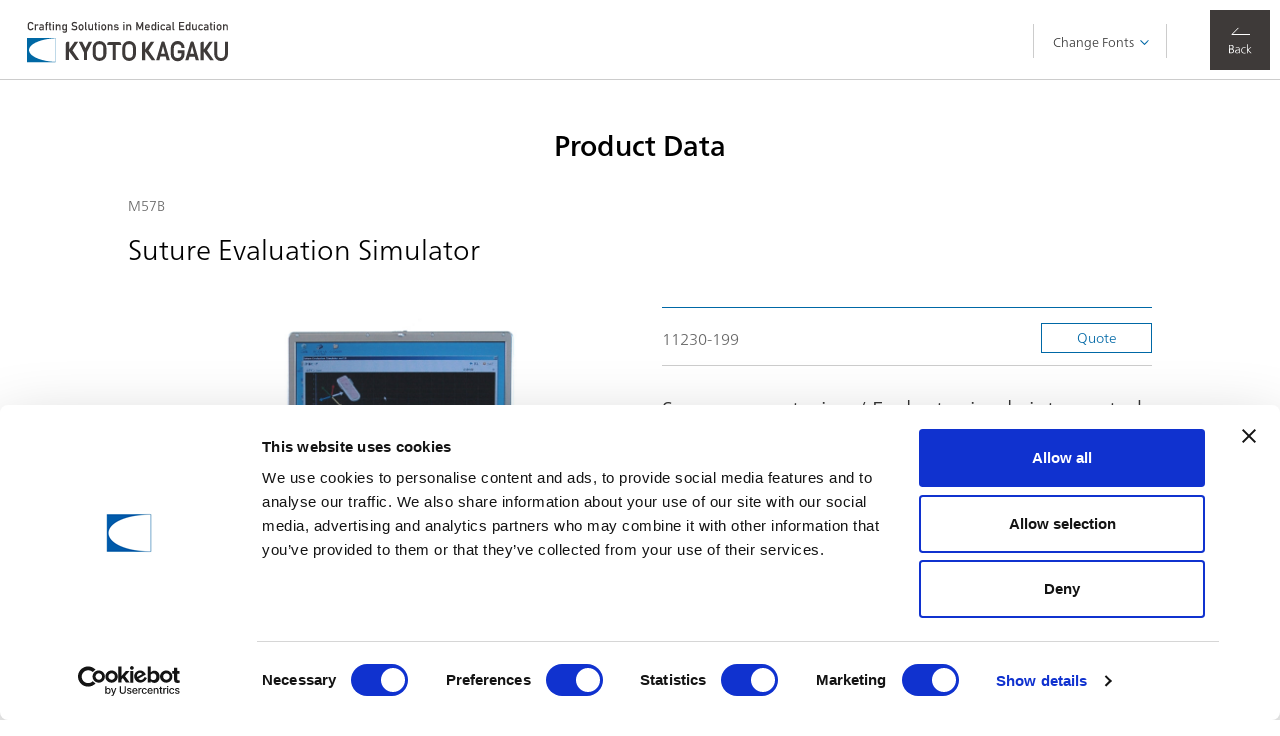

--- FILE ---
content_type: text/html; charset=UTF-8
request_url: https://www.kyotokagaku.com/en/products_data/m57b/
body_size: 6845
content:
<!DOCTYPE html>
<html lang="en">
<head>
<meta charset="utf-8">
<meta name="viewport" content="width=device-width, initial-scale=1">
<meta name="robots" content="all">
<meta name="keywords" content="">
<meta name="description" content="Score your suturing / Evaluate simple interrupted skin suturing techniques by quantitative assessment criteria. Objective evaluation score and record of learning curve would encourage and motivate trainees to improve skills.">
<meta property="og:image" content="//www.kyotokagaku.com/en/common/img/logo.png">
<title>Suture Evaluation Simulator | KYOTO KAGAKU</title>
<link rel="stylesheet" href="/en/common_products_data/css/default.css">
<link rel="stylesheet" href="/en/common_products_data/css/default_pc.css">
<link rel="stylesheet" href="/en/common_products_data/css/default_sp.css">
<link rel="stylesheet" href="/en/common_products_data/css/font.css">
<link rel="stylesheet" href="/en/common_products_data/css/magnific-popup.css">
<link rel="stylesheet" href="/en/common_products_data/css/print.css">
<!-- fontplus -->
<script type="text/javascript" src="//webfont.fontplus.jp/accessor/script/fontplus.js?h1lXAUPDuSQ%3D&box=XEutFtSEwW0%3D&aa=1&ab=2" charset="utf-8"></script>
<!-- end fontplus -->
<!-- Google Tag Manager -->
<script>(function(w,d,s,l,i){w[l]=w[l]||[];w[l].push({'gtm.start':
new Date().getTime(),event:'gtm.js'});var f=d.getElementsByTagName(s)[0],
j=d.createElement(s),dl=l!='dataLayer'?'&l='+l:'';j.async=true;j.src=
'https://www.googletagmanager.com/gtm.js?id='+i+dl;f.parentNode.insertBefore(j,f);
})(window,document,'script','dataLayer','GTM-NZQ32QG');</script>
<!-- End Google Tag Manager -->
</head>
<body class="top">
<!-- Google Tag Manager (noscript) -->
<noscript><iframe src="https://www.googletagmanager.com/ns.html?id=GTM-NZQ32QG"
height="0" width="0" style="display:none;visibility:hidden"></iframe></noscript>
<!-- End Google Tag Manager (noscript) -->
<aside class="skip"><a href="#main">Jump to main contents</a></aside>
<aside class="prld"><q>a1%</q><q>a1%</q><q>a1%</q><q>a1%</q><q>a1%</q><q>a1%</q><q>a1%</q><q>a1%</q><q>a1%</q></aside>
<header>
<aside>
<p class="ttl"><a href="/en/"><img src="/en/common_products_data/img/logo.svg" alt="Providing the best in clinical skill training KYOTO KAGAKU"></a></p>
</aside>
<nav>
<p class="close"><a href="#"><img src="/en/common_products_data/img/btn_back.svg" alt="Back"></a></p>
<dl class="font">
<dt><a href="FONT">Change Fonts</a></dt>
<dd>
<ul>
<li><a href="D" id="d" class="on">Default</a></li>
<li><a href="SSB" id="ssb">Sans-serif</a></li>
<li><a href="SB" id="sb">Serif</a></li>
</ul>
</dd>
</dl>
</nav>
</header>
<main id="main">
<aside class="title"><p>Product Data</p></aside>
<section>
<p class="num">M57B</p>
<h1>Suture Evaluation Simulator</h1>
<div class="media">
<ul class="pic">
<li><img src="/products_data/11230-100_m57b/11230-100_m57b_01.jpg"></li>
<li><img src="/products_data/11230-100_m57b/11230-100_m57b_02.jpg"></li>
<li><img src="/products_data/11230-100_m57b/11230-100_m57b_03.jpg"></li>
<li><img src="/products_data/11230-100_m57b/11230-100_m57b_04.jpg"></li>
</ul>
</div>
<div class="text">
<table class="code">
<tbody>
<tr>
<th scope="row">11230-199</th>
<td>
&nbsp;
</td>
<td><a href="/en/contactus/" target="_blank">Quote</a></td>
</tr>
</tbody>
</table>
<p class="copy">Score your suturing / Evaluate simple interrupted skin suturing techniques by quantitative assessment criteria. Objective evaluation score and record of learning curve would encourage and motivate trainees to improve skills.</p>
<ul class="hashtag">
<li>suture / OSCE / skills assessment</li>
</ul>
<ul class="download">
<li>
<span class="pdf">Catalog</span>
<a href="/products_data/m57b_catalog_en.pdf" alt="Download" target="_blank">Download</a>
</li>
<li>
<span class="pdf">Manual</span>
<a href="/products_data/m57b_manual_en_01.pdf" alt="Download" target="_blank">Download</a>
</li>
<li>
<span class="pdf">Catalog (Spanish)</span>
<a href="/products_data/0ac51c4d7861e954ca8ee5800f4c058a9cf885b6.pdf" alt="Download" target="_blank">Download</a>
</li>
<li>
<span class="pdf">Manual (Spanish)</span>
<a href="/products_data/M57B_manual_es.pdf" alt="Download" target="_blank">Download</a>
</li>
</ul>
</div>
<ul class="button">
</ul>
<table class="spec">
<tbody>
<tr>
<th scope="row">Features</th>
<td>1. Three modes for diﬀerent training purposes Evaluation;  objective evaluation for self-learning:  <br>Learning; reference of examples and recorded data: <br>Examination;skills assessment by the instructor:<br><br>2. Six evaluation criteria to guide skill improvement</td>
</tr>
<tr>
<th scope="row">Training skills / Applications</th>
<td>Suture: Simple interrupted suture / Ligature: Instrument tying<br></td>
</tr>
<tr>
<th scope="row">Set includes</th>
<td>1 unit base / 1 skin suturing unit / 40 sheets of simulated skin / 1 USB unit / 1 PC with software / 1 demonstration movie (CD) / 1 instruction manual</td>
</tr>
<tr>
<th scope="row">Size (approx.)</th>
<td>W11 x D31 x H17.5 cm / W4.3 x D12.2 x H6.9 in</td>
</tr>
<tr>
<th scope="row">Packing size (approx.)</th>
<td>W49 x D33 x H36 cm / W19 x D13 x H14 in</td>
</tr>
<tr>
<th scope="row">Weight (approx.)</th>
<td>1kg /2.2lb</td>
</tr>
<tr>
<th scope="row">Packing weight (approx.)</th>
<td>9kg / 19.8lb</td>
</tr>
<tr>
<th scope="row">Power source</th>
<td>AC100V-240V 50/60Hz</td>
</tr>
<tr>
<th scope="row">Power requirements (approx.)</th>
<td>60W</td>
</tr>
<tr>
<th scope="row">Replacement parts</th>
<td>11230-010  40 simulated skins</td>
</tr>
<tr>
<th scope="row">Related products</th>
<td>
<a href="https://www.kyotokagaku.com/en/products_data/mw56/" target="_blank">
MW56 Laparoscopic Suture Training System Laparo Cube
</a><br>
<a href="https://www.kyotokagaku.com/en/products_data/m83/" target="_blank">
M83 Suture Practice Trainers  Full set
</a><br>
<a href="https://www.kyotokagaku.com/en/products_data/mw16/" target="_blank">
MW16 Laparoscopic Suture Simulator -Assessment System-
</a><br>
</td>
</tr>
<tr>
<th scope="row">Recommended Devices</th>
<td>Suture needle: 22mm</td>
</tr>
<tr>
<th scope="row">CE certified/CE Certification?</th>
<td>Yes</td>
</tr>
<tr>
<th scope="row">Update</th>
<td>
October 20, 2020
</td>
</tr>
</tbody>
</table>
<p class="button_blk"><a href="close">Back</a></p>
</section>
</main>
<footer>
<aside>
<p>&copy; Kyoto Kagaku Co., Ltd. All Rights Reserved.</p>
</aside>
</footer>
<script src="/en/common_products_data/js/jquery-3.4.1.min.js"></script>
<script src="/en/common_products_data/js/jquery.cookie.js"></script>
<script src="/en/common_products_data/js/jquery.magnific-popup.min.js"></script>
<script src="/en/common_products_data/js/default.js"></script>
<!--<script src="/en/common_products_data/js/cookie.js"></script>-->
<script src="/en/products/js/o_products.js"></script>
</body>
</html>


--- FILE ---
content_type: text/css
request_url: https://www.kyotokagaku.com/en/common_products_data/css/default.css
body_size: 6564
content:
@charset "utf-8";

/* ============================================================
	RESET
============================================================ */
html, body, div, span, applet, object, iframe,
h1, h2, h3, h4, h5, h6, p, blockquote, pre,
a, abbr, acronym, address, big, cite, code,
del, dfn, em, img, ins, kbd, q, s, samp,
small, strike, strong, sub, sup, tt, var,
b, u, i, center,
dl, dt, dd, ol, ul, li,
fieldset, form, label, legend,
table, caption, tbody, tfoot, thead, tr, th, td,
article, aside, canvas, details, embed,
figure, figcaption, footer, header, hgroup,
menu, nav, output, ruby, section, summary,
time, mark, audio, video, button,
::before,::after,:before,:after {
	margin: 0;
	padding: 0;
	border: 0;
	font-size: 100%;
	font: inherit;
	box-sizing: border-box;
	-webkit-box-sizing: border-box;
	-moz-box-sizing: border-box;
}

header,footer,main,section,article,nav,aside{display:block;}
p,h1,h2,h3,h4,h5,h6,dl,dt,dd,ul,ol,li,table,thead,tbody,tfoot,th,td,caption{max-height:100%;}

body {
	line-height: 1;
}

ol, ul {
	list-style: none;
}

blockquote, q {
	quotes: none;
}

blockquote:before, blockquote:after,
q:before, q:after {
	content: '';
	content: none;
}

table {
	border-collapse: collapse;
	border-spacing: 0;
}

input{border-radius:0}[disabled]{cursor:default}[type=number]::-webkit-inner-spin-button,[type=number]::-webkit-outer-spin-button{height:auto}[type=search]{-webkit-appearance:textfield;outline-offset:-2px}[type=search]::-webkit-search-decoration{-webkit-appearance:none}textarea{overflow:auto;resize:vertical}button,input,optgroup,select,textarea{font:inherit;box-sizing:border-box}optgroup{font-weight:700}button{overflow:visible}button,select{text-transform:none;border-radius:0;}[role=button],[type=button],[type=reset],[type=submit],button{cursor:pointer;color:inherit}[type=button]::-moz-focus-inner,[type=reset]::-moz-focus-inner,[type=submit]::-moz-focus-inner,button::-moz-focus-inner{border-style:none;padding:0}[type=button]::-moz-focus-inner,[type=reset]::-moz-focus-inner,[type=submit]::-moz-focus-inner,button:-moz-focusring{outline:1px dotted ButtonText}[type=reset],[type=submit],button,html [type=button]{-webkit-appearance:button}button,input,select,textarea{background-color:transparent;border-style:none}select{-moz-appearance:none;-webkit-appearance:none}select::-ms-expand{display:none}select::-ms-value{color:currentColor}legend{border:0;color:inherit;display:table;white-space:normal;max-width:100%}::-webkit-file-upload-button{-webkit-appearance:button;color:inherit;font:inherit}


/* ============================================================
	HTML & BODY
============================================================ */

html {
	font-size: 62.5%;
}

body {
	-webkit-text-size-adjust: 100%;
	animation: fadeIn .5s;
	font-size:1.4rem;
	font-family: Helvetica,Arial,Verdana,Roboto,'Hiragino Kaku Gothic Pro','Meiryo UI',Meiryo,sans-serif;
	font-weight: 400;
	color: #000;
	background: #fff;
}
@keyframes fadeIn {
	0% { opacity: 0}
	30% { opacity: 0}
	100% {opacity: 1}
}

/* ============================================================
	main common
============================================================ */

main a {
	color: #00f;
}
main strong {
	font-weight: bold;
}
main .center {
	text-align: center;
}
main article .ba,
main article .ba a {
	word-break: break-all;
}
main article .none {
	display: none;
}
main article .underline {
	text-decoration: underline;
}
main article .nowrap {
	white-space: nowrap;
}
main article .clear {
	clear: both;
}
main article img.border {
	border: #ddd solid 1px;
}

main .acc dd {
	display: none;
}
main .acc dd.show {
	display: block;
}

/* ============================================================
	common color and background
============================================================ */


html.d a#d span,
html.ss a#ss span,
html.ssb a#ssb span,
html.s a#s span,
html.sb a#sb span {
	border-bottom : solid 2px #0068a5;
}

/* ============================================================
	lib
============================================================ */

.w_1em {width:1em !important}
.w_2em {width:2em !important}
.w_3em {width:3em !important}
.w_4em {width:4em !important}
.w_5em {width:5em !important}
.w_6em {width:6em !important}
.w_7em {width:7em !important}
.w_8em {width:8em !important}
.w_9em {width:9em !important}
.w_10em {width:10em !important}
.w_11em {width:11em !important}
.w_12em {width:12em !important}
.w_13em {width:13em !important}
.w_14em {width:14em !important}
.w_15em {width:15em !important}
.w_16em {width:16em !important}
.w_17em {width:17em !important}
.w_18em {width:18em !important}
.w_19em {width:19em !important}
.w_20em {width:20em !important}
.w_21em {width:21em !important}
.w_22em {width:22em !important}
.w_23em {width:23em !important}
.w_24em {width:24em !important}
.w_25em {width:25em !important}
.w_26em {width:26em !important}
.w_27em {width:27em !important}
.w_28em {width:28em !important}
.w_29em {width:29em !important}
.w_30em {width:30em !important}

.mgt_0 {margin-top:0 !important}
.mgt_10 {margin-top:10px !important}
.mgt_15 {margin-top:15px !important}
.mgt_20 {margin-top:20px !important}
.mgt_25 {margin-top:25px !important}
.mgt_30 {margin-top:30px !important}
.mgt_35 {margin-top:35px !important}
.mgt_40 {margin-top:40px !important}
.mgt_45 {margin-top:45px !important}
.mgt_50 {margin-top:50px !important}
.mgt_55 {margin-top:55px !important}
.mgt_60 {margin-top:60px !important}
.mgt_65 {margin-top:65px !important}
.mgt_70 {margin-top:70px !important}
.mgt_75 {margin-top:75px !important}
.mgt_80 {margin-top:80px !important}
.mgt_85 {margin-top:85px !important}
.mgt_90 {margin-top:90px !important}
.mgt_95 {margin-top:95px !important}
.mgt_100 {margin-top:100px !important}

.mgb_0 {margin-bottom:0 !important}
.mgb_10 {margin-bottom:10px !important}
.mgb_15 {margin-bottom:15px !important}
.mgb_20 {margin-bottom:20px !important}
.mgb_25 {margin-bottom:25px !important}
.mgb_30 {margin-bottom:30px !important}
.mgb_35 {margin-bottom:35px !important}
.mgb_40 {margin-bottom:40px !important}
.mgb_45 {margin-bottom:45px !important}
.mgb_50 {margin-bottom:50px !important}
.mgb_55 {margin-bottom:55px !important}
.mgb_60 {margin-bottom:60px !important}
.mgb_65 {margin-bottom:65px !important}
.mgb_70 {margin-bottom:70px !important}
.mgb_75 {margin-bottom:75px !important}
.mgb_80 {margin-bottom:80px !important}
.mgb_85 {margin-bottom:85px !important}
.mgb_90 {margin-bottom:90px !important}
.mgb_95 {margin-bottom:95px !important}
.mgb_100 {margin-bottom:100px !important}


--- FILE ---
content_type: text/css
request_url: https://www.kyotokagaku.com/en/common_products_data/css/default_pc.css
body_size: 16036
content:
@charset "utf-8";

@media screen and (min-width:1025px),print {

/* ============================================================
common
============================================================ */

html {
	overflow:auto;
}

body {
	overflow: hidden;
	min-width: 1200px;
}

.sp {
	display: none !important;
}

a:hover,
button:hover {
	opacity: 0.75;
	transition: opacity 0.1s ease-in;
}

/* ============================================================
header
============================================================ */

/* aside.skip
-------------------------------------------------------------*/

aside.skip {
	position: relative;
	width: 100%;
	height: 0;
	top: -9999px;
	left: 0;
	z-index: 99999;
	text-align: center;
	background: #ddd;
	overflow: hidden;
}
aside.skip a {
	color: #000;
}
aside.skip.show {
	height: 30px;
	padding: 8px 0 0;
	top: 0;
	text-align: center;
}

aside.prld {
	position: fixed;
	top: 0;
	left: 0;
	z-index: -99;
	color: rgba(255,255,255,0);
}

/* header
-------------------------------------------------------------*/

header {
	position: fixed;
	top: 0;
	left: 0;
	z-index: 30;
	width: 100%;
	min-width:1200px; 
	height: 80px;
	border-bottom: solid 1px #ccc;
	background: #fff;
	transition: height 0.1s;
}
header a {
	color: #333;
	text-decoration: none;
}

/* ttl */

header .ttl {
	position: absolute;
	top: 21px;
	left: 27px;
	transition: top 0.1s;
}
header .ttl a {
	display: block;
}
header .ttl img {
	width: 201px;
	height: 42px;
}
header .btn_f,
header .btn_m {
	display: none;
}

/* back */

header .close {
	position: absolute;
	top: 10px;
	right: 10px;
	z-index: 3;
	transition: all 0.1s;
}
header .close img {
	width: 60px;
	height: 60px;
}

/* font */

header .font {
	position: absolute;
	top: 24px;
	right: 113px;
	z-index: 3;
	display: table;
	width: 134px;
	font-size: 1.3rem;
	transition: all 0.1s;
}
header .font.on {
	box-shadow: 0 0 12px #ccc;
}
header .font dt a {
	display: flex;
	justify-content: center;
	align-items: center;
	height: 34px;
	width: 134px;
	border-left: solid 1px #ccc;
	border-right: solid 1px #ccc;
	opacity: 1 !important;
}
header .font dt a:hover,
header .font.on dt a {
	border: none;
	background: #0068a5;
	color: #fff;
	transition: all 0.2s;
}
header .font dt a:after {
	content: "";
	display: inline-block;
	position: relative;
	top: 1px;
	left: 2px;
	width: 9px;
	height: 5px;
	margin-left: 4px;
	background: url("../img/icon_down_blue.svg");
	background-size: 9px 5px;
}
header .font dt a:hover:after {
	background: url("../img/icon_down_white.svg");
}
header .font.on dt a:after {
	background: url("../img/icon_up_white.svg");
}
html.s header .font dt a:after,
html.sb header .font dt a:after {
	position: relative;
	top: -2px;
}

header .font dd {
	display: none;
	padding: 10px 0 12px;
	background: #fff;
	text-align: center;
}
header .font.on dd {
	display: block;
}
header .font dd a {
	display: block;
	padding: 10px 0 8px;
}

header .font dd a span {
	padding-bottom: 1px;
	border-bottom : solid 2px #fff;
}

/* ============================================================
 main
============================================================ */

main {
	margin-top: 160px;
	font-size: 1.6rem;
	color: #666;
}
main a {
	color: #333;
	text-decoration: none;
}

/* aside.title
-------------------------------------------------------------*/

aside.title {
	width: 500px;
	margin: -30px auto 40px;
}
aside.title p {
	display: flex;
	justify-content: center;
	align-items: center;
	line-height: 1;
	font-size: 2.8rem;
	color: #000;
}


/* section
-------------------------------------------------------------*/

main section {
	width: 1024px;
	min-width: 1024px;
	margin: 0 auto;
}

main section img {
	display: block;
}

p.num {
	margin-bottom: 18px;
	line-height: 1;
	font-size: 1.4rem;
	color: #666;
}
h1 {
	margin-bottom: 42px;
	line-height: 1.25;
	font-size: 2.8rem;
	color: #000;
}

div.media {
	width: 490px;
	float: left;
}

p.pic {
	position: relative;
	width: 490px;
	height: 490px;
	margin-bottom: 11px;
}
p.pic img {
	width: 490px;
	height: 490px;
}

ul.pic {
	float: left;
}
ul.pic li {
	float: left;
	position: relative;
	margin-right: 7px;
}
ul.pic img {
	width: 76px;
	height: 76px;
}
ul.pic img:hover {
	opacity: 0.8;
	transition: opacity 0.1s;
}
ul.pic a.on:after {
	content: url("../img/img_frame.png");
	position: absolute;
	top: 0;
	left: 0;
	width: 76px;
	height: 76px;
}
p.movie img:hover {
	opacity: 0.6;
	transition: opacity 0.1s;
}

div.text {
	float: right;
	width: 490px;
}

div.text a {
	display: flex;
	justify-content: center;
	align-items: center;
	position: relative;
	z-index: 1;
	padding-bottom: 2px;
	border: solid 1px #0068A6;
	line-height: 1;
	text-decoration: none;
	color: #0068A6;
	font-size: 1.4rem;
	transition: all 0.2s;
	opacity: 1;
}
div.text a::before {
	content: '';
	position: absolute;
	top: 0;
	left: 0;
	z-index: -1;
	width: 100%;
	height: 100%;
	background: #0068A6;
	transform: scale(0,1);
	opacity: 0;
	transition: all 0.2s;
}
div.text a:hover {
	color: #fff;
}
div.text a:hover::before {
	opacity: 1;
	transform: scale(1,1);
}


table.code {
	width: 490px;
	margin-bottom: 28px;
	border-top: solid 1px #0068A6;
	line-height: 1.25;
	font-size: 1.6rem;
	color: #666;
}
table.code th,
table.code td {
	padding: 15px 0 12px;
	text-align: left;
	vertical-align: middle;
	border-bottom: solid 1px #ccc;
}
table.code th {
	width: 11rem;
}
table.code td:nth-of-type(1) {
	max-width: 210px;
	word-break: break-all;
}
table.code td a {
	float: right;
	width: 111px;
	height: 30px;
}

p.copy {
	margin-bottom: 30px;
	line-height: 1.25;
	font-size: 2.2rem;
	color: #333;
}

ul.hashtag {
	display: flex;
	flex-wrap: wrap;
	margin-bottom: 20px;
}
ul.hashtag li {
	display: flex;
	align-items: center;
	height: 27px;
	margin: 0 10px 10px 0;
	padding: 0 0.5em 2px;
	background: #E6E6E6;
	border-radius: 4px;
	line-height: 1;
	font-size: 1.4rem;
	color: #828282;
}

ul.download {
	width: 490px;
	border-top: solid 1px #ccc;
}
ul.download li {
	display: flex;
	justify-content: space-between;
	align-items: center;
	padding: 15px 0 12px;
	border-bottom: solid 1px #ccc;
	line-height: 1.25;
	font-size: 1.6rem;
	color: #000;
	overflow: hidden;
}
ul.download li span {
	position: relative;
	display: inline-block;
	max-width: calc(490px - 120px);
	padding-left: 2.4em;
	word-break: break-all;

}
ul.download li span.pdf::before {
	content: '';
	position: absolute;
	top: -0.2em;
	left: 0;
	width: 1.5em;
	height: 1.7em;
	background: url("../img/icon_pdf.svg") no-repeat;
	background-size: auto 1.7em;
}
ul.download li span.zip::before {
	content: '';
	position: absolute;
	top: -0.2em;
	left: 0;
	width: 1.5em;
	height: 1.7em;
	background: url("../img/icon_zip.svg") no-repeat;
	background-size: auto 1.7em;
}
ul.download li a {
	width: 111px;
	height: 30px;
	background: #0068A6;
	color: #fff;
}
ul.download li a::before {
	background: #fff;
}
ul.download li a:hover {
	color: #0068A6;
}



ul.button {
	clear: both;
	margin: 0 0 78px;
	padding: 80px 0 0;
}
ul.button a {
	margin: 0 auto 10px;
}

table.spec {
	width: 100%;
	margin: 0 0 120px;
}
table.spec th,
table.spec td {
	padding: 17px 28px 16px 28px;
	border-top: solid 1px #ccc;
	border-bottom: solid 1px #ccc;
	text-align: left;
	vertical-align: middle;
	font-size: 1.6rem;
	line-height: 1.75;
}
table.spec th {
	width: 165px;
	width: 11em;
	background: #faf8f2;
}
table.spec td {
	/* word-break: break-all; */
}
table.spec a {
	color: #0068A6;
	text-decoration: underline;
}
table.spec a[href$='.pdf']:after {
	content: '';
	display: inline-block;
	position: relative;
	top: 0.4em;
	width: 1.35em;
	height: 1.5em;
	margin-left: 0.3em;
	background: url("../img/icon_pdf.svg") no-repeat;
	background-size: auto 1.5em;
	text-decoration: none;
}
table.spec a[href$='.zip']:after {
	content: '';
	display: inline-block;
	position: relative;
	top: 0.4em;
	width: 1.35em;
	height: 1.5em;
	margin-left: 0.3em;
	background: url("../img/icon_zip.svg") no-repeat;
	background-size: auto 1.5em;
	text-decoration: none;
}


p.button_blk {
	margin: 0 0 120px;
}
p.button_blk a {
	margin: 0 auto;
}



/* link
-------------------------------------------------------------*/

/* a.button */

main section .button a,
main section a.button {
	display: flex;
	justify-content: center;
	align-items: center;
	position: relative;
	z-index: 1;
	height: 44px;
	width: 315px;
	padding-bottom: 1px;
	border: solid 1px #0068A6;
	line-height: 1;
	text-decoration: none;
	color: #0068A6 !important;
	transition: all 0.2s;
	opacity: 1;
}
main section .button a::after,
main section a.button::after {
	content: '';
	position: absolute;
	top: 16px;
	right: 20px;
	z-index: 1;
	width: 19px;
	height: 7px;
	background-image: url("../img/arrow_r_blue.svg");
	background-repeat: no-repeat;
	background-size: 19px 7px;
	transition: all 0.2s;
}
main section .button a[target=_blank]::after,
main section a[target=_blank].button::after {
	top: 12px;
	right: 14px;
	z-index: 1;
	width: 20px;
	height: 20px;
	background-image: url("../img/icon_blank.svg");
	background-repeat: no-repeat;
	background-size: 20px;
	transition: all 0.2s;
}
main section .button a::before,
main section a.button::before {
	content: '';
	position: absolute;
	top: 0;
	left: 0;
	z-index: -1;
	width: 100%;
	height: 100%;
	background: #0068A6;
	transform: scale(0,1);
	opacity: 0;
	transition: all 0.2s;
}
main section .button a:hover,
main section a.button:hover {
	color: #fff !important;
}
main section .button a:hover::after,
main section a.button:hover::after {
	background-image: url("../img/arrow_r_white.svg");
}
main section .button a[target=_blank]:hover::after,
main section a[target=_blank].button:hover::after {
	background-image: url("../img/icon_blank_white.svg");
}
main section .button a:hover::before,
main section a.button:hover::before {
	opacity: 1;
	transform: scale(1,1);
}

/* a.button_blk */

main section .button_blk a,
main section a.button_blk {
	display: flex;
	justify-content: center;
	align-items: center;
	position: relative;
	z-index: 1;
	height: 44px;
	width: 315px;
	padding-bottom: 1px;
	border: solid 1px #3e3a39;
	line-height: 1;
	text-decoration: none;
	color: #fff !important;
	background: #3e3a39;
	transition: all 0.2s;
	opacity: 1;
}
main section .button_blk a::after,
main section a.button_blk::after {
	content: '';
	position: absolute;
	top: 16px;
	left: 20px;
	z-index: 1;
	width: 19px;
	height: 7px;
	background-image: url("../img/arrow_l_white.svg");
	background-repeat: no-repeat;
	background-size: 19px 7px;
	transition: all 0.2s;
}
main section .button_blk a::before,
main section a.button_blk::before {
	content: '';
	position: absolute;
	top: 0;
	left: 0;
	z-index: -1;
	width: 100%;
	height: 100%;
	background: #fff;
	transform: scale(0,1);
	opacity: 0;
	transition: all 0.2s;
}
main section .button_blk a:hover,
main section a.button_blk:hover {
	color: #000 !important;
}
main section .button_blk a:hover::after,
main section a.button_blk:hover::after {
	background-image: url("../img/arrow_l_black.svg");
}
main section .button_blk a:hover::before,
main section a.button_blk:hover::before {
	opacity: 1;
	transform: scale(1,1);
}

/* ============================================================
footer
============================================================ */

footer {
	padding: 23px 0 20px;
	border-top: solid 1px #ccc;
	border-bottom: solid 10px #0068A6;
}

footer aside p {
	text-align: center;
	font-size: 1.2rem;
	color: #959595;
}

/* a.gotop
-------------------------------------------------------------*/
footer a.gotop {
	display: none;
	position: fixed;
	bottom: 23px;
	right: 23px;
	z-index: 10;
	width: 74px;
	height: 74px;
	background: url("../img/btn_gotop.svg");
	background-size: 74px;
	opacity: 0.85;
}
footer a.gotop:hover {
	opacity: 0.6 !important;
}

/* ============================================================
cookie
============================================================ */

.wrap_cookie {
    display: none;
    position: fixed;
    bottom: 0;
    left: 0;
    width: 100%;
    padding: 40px 0;
    background: rgba(239, 239, 239, 0.9);
    z-index: 5;
}
.wrap_cookie .inner {
    position: relative;
    width: 840px;
    margin: 0 auto;
}
.wrap_cookie .cookie_l {
    width: 78%;
}
.wrap_cookie .cookie_l p {
    font-size: 1.3rem;
    line-height: 20px;
    color: #000;
}
.wrap_cookie .cookie_l p a{
    color: #0068A6;
    text-decoration: none;
}
.wrap_cookie .cookie_l p a:hover{
    color: #0068A6;
    text-decoration: underline;
}
.wrap_cookie .cookie_r {
    position: absolute;
    top: 0;
    right: 40px;
    width: 125px;
    height: 100%;
    display: flex;
    justify-content: center;
    align-items: center;
    cursor: pointer;
}
.wrap_cookie .cookie_r span {
    display: block;
    width: 100%;
    text-align: center;
    font-size: 1.2rem;
    font-weight: 700;
    line-height: 21px;
    color: #fff;
    background-color: #0068A6;
    padding: 7px 0;
}
.wrap_cookie .cookie_r span:hover {
    opacity: 0.7;
    color: #FFF;
}
.wrap_cookie .cookie_close {
    cursor: pointer;
    position: absolute;
    top: -25px;
    right: 0px;
}
.wrap_cookie .cookie_close img {
    display: block;
    width: 15px;
    height: 15px;
}


/* ============================================================
lib
============================================================ */

.pc_w_1em {width:1em !important}
.pc_w_2em {width:2em !important}
.pc_w_3em {width:3em !important}
.pc_w_4em {width:4em !important}
.pc_w_5em {width:5em !important}
.pc_w_6em {width:6em !important}
.pc_w_7em {width:7em !important}
.pc_w_8em {width:8em !important}
.pc_w_9em {width:9em !important}
.pc_w_10em {width:10em !important}
.pc_w_11em {width:11em !important}
.pc_w_12em {width:12em !important}
.pc_w_13em {width:13em !important}
.pc_w_14em {width:14em !important}
.pc_w_15em {width:15em !important}
.pc_w_16em {width:16em !important}
.pc_w_17em {width:17em !important}
.pc_w_18em {width:18em !important}
.pc_w_19em {width:19em !important}
.pc_w_20em {width:20em !important}
.pc_w_21em {width:21em !important}
.pc_w_22em {width:22em !important}
.pc_w_23em {width:23em !important}
.pc_w_24em {width:24em !important}
.pc_w_25em {width:25em !important}
.pc_w_26em {width:26em !important}
.pc_w_27em {width:27em !important}
.pc_w_28em {width:28em !important}
.pc_w_29em {width:29em !important}
.pc_w_30em {width:30em !important}

.pc_mgt_0 {margin-top:0 !important}
.pc_mgt_10 {margin-top:10px !important}
.pc_mgt_15 {margin-top:15px !important}
.pc_mgt_20 {margin-top:20px !important}
.pc_mgt_25 {margin-top:25px !important}
.pc_mgt_30 {margin-top:30px !important}
.pc_mgt_35 {margin-top:35px !important}
.pc_mgt_40 {margin-top:40px !important}
.pc_mgt_45 {margin-top:45px !important}
.pc_mgt_50 {margin-top:50px !important}
.pc_mgt_55 {margin-top:55px !important}
.pc_mgt_60 {margin-top:60px !important}
.pc_mgt_65 {margin-top:65px !important}
.pc_mgt_70 {margin-top:70px !important}
.pc_mgt_75 {margin-top:75px !important}
.pc_mgt_80 {margin-top:80px !important}
.pc_mgt_85 {margin-top:85px !important}
.pc_mgt_90 {margin-top:90px !important}
.pc_mgt_95 {margin-top:95px !important}
.pc_mgt_100 {margin-top:100px !important}

.pc_mgb_0 {margin-bottom:0 !important}
.pc_mgb_10 {margin-bottom:10px !important}
.pc_mgb_15 {margin-bottom:15px !important}
.pc_mgb_20 {margin-bottom:20px !important}
.pc_mgb_25 {margin-bottom:25px !important}
.pc_mgb_30 {margin-bottom:30px !important}
.pc_mgb_35 {margin-bottom:35px !important}
.pc_mgb_40 {margin-bottom:40px !important}
.pc_mgb_45 {margin-bottom:45px !important}
.pc_mgb_50 {margin-bottom:50px !important}
.pc_mgb_55 {margin-bottom:55px !important}
.pc_mgb_60 {margin-bottom:60px !important}
.pc_mgb_65 {margin-bottom:65px !important}
.pc_mgb_70 {margin-bottom:70px !important}
.pc_mgb_75 {margin-bottom:75px !important}
.pc_mgb_80 {margin-bottom:80px !important}
.pc_mgb_85 {margin-bottom:85px !important}
.pc_mgb_90 {margin-bottom:90px !important}
.pc_mgb_95 {margin-bottom:95px !important}
.pc_mgb_100 {margin-bottom:100px !important}

/* test add */


} /* @media end */



--- FILE ---
content_type: text/css
request_url: https://www.kyotokagaku.com/en/common_products_data/css/default_sp.css
body_size: 14625
content:
@charset "utf-8";

@media screen and (max-width:1024.98px){

/* ============================================================
common
============================================================ */

.pc {
	display: none !important;
}

body.fixed {
	position: fixed;
	top: 0;
	left: 0;
}

/* ============================================================
header
============================================================ */

/* aside.skip
-------------------------------------------------------------*/

aside.skip {
	display: none !important;
}
aside.prld {
	position: fixed;
	top: 0;
	left: 0;
	z-index: -99;
}

/* header
-------------------------------------------------------------*/

header aside {
	position: fixed;
	top: 0;
	left: 0;
	z-index: 3;
	width: 100%;
	height: 61px;
	background: #fff;
	border-bottom: solid 1px #ccc;
}

header .ttl {
	position: absolute;
	top: 14px;
	left: 10px;
	z-index: 5;
	background: #fff;
}
header .ttl a img {
	width: 170px;
	height: 35px;
}

header p.close {
	position: fixed;
	top: 0;
	right: 0;
	z-index: 7;
	width: 60px;
	height: 61px;
	background: #3E3A39;
}
header p.close img {
	width: 60px;
	height: 60px;
}

dl.font {
	position: fixed;
	top: 0;
	right: 60px;
	width: 60px;
	height: 60px;
	z-index: 6;

}
dl.font dt {
	width: 60px;
	height: 60px;
	background: url("../img/btn_font_1.svg") no-repeat;
	background-size: 60px;
}
dl.font.on dt {
	background: url("../img/btn_font_2.svg") no-repeat;
}
dl.font dt a {
	display: block;
	width: 60px;
	height: 60px;
	color: rgba(0,0,0,0);
}
dl.font dd {
	display: none;
	position: fixed;
	top: 60px;
	left: 0;
	width: 100vw;
	background: #0068A6;
}
dl.font.on dd {
	display: block;
}
dl.font dd ul {
	overflow: hidden;
	margin: 8vw;
}
dl.font dd li {
	float: left;
}
dl.font dd a {
	display: flex;
	justify-content: center;
	align-items: center;
	flex-direction: column;
	height: 46px;
	padding-top: 8px;
	background: #fff;
	border-left: solid 1px #ccc; 
	color: #000;
	font-size: 1.3rem;
}
dl.font dd li:nth-child(1) a {width: 21vw;border:none !important;}
dl.font dd li:nth-child(2) a,dl.font dd li:nth-child(4) a {width: 26vw;}
dl.font dd li:nth-child(3) a,dl.font dd li:nth-child(5) a {width: 37vw;}

dl.font dd li:nth-child(1) a {
	height: 92px;
	border: none; 
	border-left: solid 1px #ccc;
}
dl.font dd li:nth-child(2) a,
dl.font dd li:nth-child(3) a {
	border-bottom: solid 1px #ccc; 
}
dl.font dd a {
	text-decoration: none;
}
dl.font dd a span {
	padding-bottom: 1px;
	border-bottom : solid 2px #fff;
}

/* ============================================================
 main
============================================================ */

main {
	position: relative;
	z-index: 1;
	width: 100%;
	padding-top: 60px;
	line-height: 1.6;
	background: #fff;
}
main img {
	display: block;
	width: 100%;
	height: auto;
}
main a {
	color: #333;
	text-decoration: none;
}


/* aside.title
-------------------------------------------------------------*/

aside.title {
	margin: 40px auto 40px;
}
aside.title p {
text-align: center;
	line-height: 1;
	font-size: 2.6rem;
	color: #000;
}


/* section
-------------------------------------------------------------*/

p.num {
	margin: 32px 30px 16px;
	line-height: 1;
	font-size: 1.4rem;
	color: #666;
}
h1 {
	margin: 0 30px 35px;
	line-height: 1.25;
	font-size: 2.8rem;
	color: #000;
}

div.media {
	overflow: hidden;
	margin-bottom: 48px;
}

p.pic {
	width: 100vw;
	height: 100vw;
	margin-bottom: 11px;
}
p.pic img {
	width: 100vw;
	height: 100vw;
}

ul.pic {
	margin-left: 30px;
	float: left;
}
ul.pic li {
	float: left;
	position: relative;
	margin-right: 4px;
}
ul.pic img,
p.movie img {
	width: calc((100vw - 80px)/6);
	height: calc((100vw - 80px)/6);
}
ul.pic a.on:after {
	content: '';
	position: absolute;
	top: 0;
	left: 0;
	width: calc((100vw - 80px)/6);
	height: calc((100vw - 80px)/6);
	background: url("../img/img_frame.png");
	background-size: calc((100vw - 80px)/6);
}

div.text {
	padding: 0 30px;
}

table.code {
	margin-bottom: 28px;
	border-top: solid 1px #0068A6;
	line-height: 1.25;
	font-size: 1.6rem;
	color: #666;
}
table.code th,
table.code td {
	padding: 15px 0 12px;
	text-align: left;
	vertical-align: middle;
	border-bottom: solid 1px #ccc;
}
table.code th {
	white-space: nowrap;
	padding-right: 10px;
}
table.code td {
	word-break: break-all;
}
table.code td a {
	float: right;
	display: flex;
	justify-content: center;
	align-items: center;
	width: 111px;
	height: 30px;
	margin-left: 10px;
	padding-bottom: 2px;
	border: solid 1px #0068A6;
	line-height: 1;
	font-size: 1.4rem;
	color: #0068A6;
}
table.code td a:hoevr {
	opacity: 0.8;
	transition: opacity 0.1s;
}

p.copy {
	margin-bottom: 30px;
	line-height: 1.25;
	font-size: 2.2rem;
	color: #333;
}

ul.hashtag {
	display: flex;
	flex-wrap: wrap;
	margin-bottom: 20px;
}
ul.hashtag li {
	display: flex;
	align-items: center;
	height: 27px;
	margin: 0 10px 10px 0;
	padding: 0 0.5em 2px;
	background: #E6E6E6;
	border-radius: 4px;
	line-height: 1;
	font-size: 1.4rem;
	color: #828282;
}

ul.download {
	border-top: solid 1px #ccc;
}
ul.download li {
	display: flex;
	justify-content: space-between;
	align-items: center;
	padding: 15px 0 12px;
	border-bottom: solid 1px #ccc;
	line-height: 1.25;
	font-size: 1.6rem;
	color: #000;
	overflow: hidden;
}
ul.download li span {
	position: relative;
	display: inline-block;
	max-width: calc(100vw - 60px - 120px);
	padding-left: 2.4em;
	word-break: break-all;
}
ul.download li span.pdf::before {
	content: '';
	position: absolute;
	top: -0.2em;
	left: 0;
	width: 1.5em;
	height: 1.7em;
	background: url("../img/icon_pdf.svg") no-repeat;
	background-size: auto 1.7em;
}
ul.download li span.zip::before {
	content: '';
	position: absolute;
	top: -0.2em;
	left: 0;
	width: 1.5em;
	height: 1.7em;
	background: url("../img/icon_zip.svg") no-repeat;
	background-size: auto 1.7em;
}
ul.download li a {
	display: flex;
	justify-content: center;
	align-items: center;
	width: 111px;
	height: 30px;
	padding-bottom: 2px;
	background: #0068A6;
	line-height: 1;
	font-size: 1.4rem;
	color: #fff;
}
ul.download li a:hoevr {
	opacity: 0.8;
	transition: opacity 0.1s;
}


ul.button {
	clear: both;
	margin: 0 0 78px;
	padding: 80px 0 0;
}
ul.button a {
	margin: 0 auto 10px;
	max-width: calc(100vw - 60px);
}

table.spec {
	width: calc(100vw - 60px);
	margin: 0 30px 80px;
}
table.spec th,
table.spec td {
	padding: 17px 12px 16px;
	border-top: solid 1px #ccc;
	border-bottom: solid 1px #ccc;
	text-align: left;
	vertical-align: middle;
	font-size: 1.6rem;
	line-height: 1.75;
}
table.spec th {
	background: #faf8f2;
}
table.spec td {
	/* word-break: break-all; */
}

table.spec a {
	color: #0068A6;
	text-decoration: underline;
}
table.spec a[href$='.pdf']:after {
	content: '';
	display: inline-block;
	position: relative;
	top: 0.4em;
	width: 1.35em;
	height: 1.5em;
	margin-left: 0.3em;
	background: url("../img/icon_pdf.svg") no-repeat;
	background-size: auto 1.5em;
	text-decoration: none;
}
table.spec a[href$='.zip']:after {
	content: '';
	display: inline-block;
	position: relative;
	top: 0.4em;
	width: 1.35em;
	height: 1.5em;
	margin-left: 0.3em;
	background: url("../img/icon_zip.svg") no-repeat;
	background-size: auto 1.5em;
	text-decoration: none;
}


p.button_blk {
	margin: 0 0 120px;
}
p.button_blk a {
	max-width: calc(100vw - 60px);
	margin: 0 auto;
}



/* link
-------------------------------------------------------------*/

/* a.button */

main section .button a,
main section a.button {
	display: flex;
	justify-content: center;
	align-items: center;
	position: relative;
	z-index: 1;
	height: 44px;
	width: 315px;
	padding-bottom: 1px;
	border: solid 1px #0068A6;
	line-height: 1;
	text-decoration: none;
	color: #0068A6 !important;
	transition: all 0.2s;
	font-size: 1.6rem;
}
main section .button a::after,
main section a.button::after {
	content: '';
	position: absolute;
	top: 16px;
	right: 20px;
	z-index: 1;
	width: 19px;
	height: 7px;
	background-image: url("../img/arrow_r_blue.svg");
	background-repeat: no-repeat;
	background-size: 19px 7px;
	transition: all 0.2s;
}
main section .button a[target=_blank]::after,
main section a[target=_blank].button::after {
	top: 12px;
	right: 14px;
	z-index: 1;
	width: 20px;
	height: 20px;
	background-image: url("../img/icon_blank.svg");
	background-repeat: no-repeat;
	background-size: 20px;
	transition: all 0.2s;
}
main section .button a::before,
main section a.button::before {
	content: '';
	position: absolute;
	top: 0;
	left: 0;
	z-index: -1;
	width: 100%;
	height: 100%;
	background: #0068A6;
	transform: scale(0,1);
	opacity: 0;
	transition: all 0.2s;
}

/* a.button_blk */

main section .button_blk a,
main section a.button_blk {
	display: flex;
	justify-content: center;
	align-items: center;
	position: relative;
	z-index: 1;
	height: 44px;
	width: 315px;
	padding-bottom: 1px;
	border: solid 1px #3e3a39;
	line-height: 1;
	text-decoration: none;
	color: #fff !important;
	background: #3e3a39;
	transition: all 0.2s;
	font-size: 1.6rem;
}
main section .button_blk a::after,
main section a.button_blk::after {
	content: '';
	position: absolute;
	top: 16px;
	left: 20px;
	z-index: 1;
	width: 19px;
	height: 7px;
	background-image: url("../img/arrow_l_white.svg");
	background-repeat: no-repeat;
	background-size: 19px 7px;
	transition: all 0.2s;
}
main section .button_blk a::before,
main section a.button_blk::before {
	content: '';
	position: absolute;
	top: 0;
	left: 0;
	z-index: -1;
	width: 100%;
	height: 100%;
	background: #fff;
	transform: scale(0,1);
	opacity: 0;
	transition: all 0.2s;
}

/* ============================================================
footer
============================================================ */

footer {
	display: flex;
	justify-content: center;
	align-items: center;
	height: 60px;
	border-top: solid 1px #ccc;
	border-bottom: solid 10px #0068A6;
}
footer aside p {
	text-align: center;
	line-height: 1;
	font-size: 1.2rem;
	color: #959595;
}

/* a.gotop
-------------------------------------------------------------*/
footer a.gotop {
	display: none;
	position: fixed;
	bottom: 4vw;
	right: 4vw;
	z-index: 10;
	width: 36px;
	height: 36px;
	background: url("../img/btn_gotop.svg");
	background-size: 36px;
	opacity: 0.85;
	transition: bottom 0.1s;
}
footer a.gotop.bottom {
	bottom: calc(4vw + 50px);
	bottom: 16px;
}
footer a.gotop:hover {
	opacity: 0.6 !important;
}

/* ============================================================
cookie
============================================================ */    
    
.wrap_cookie {
    display: none;
    position: fixed;
    bottom: 0;
    left: 0;
    width: 100%;
    padding: 40px 0 20px;
    background: rgba(239, 239, 239, 0.9);
    z-index: 5;
}
.wrap_cookie .inner {
    position: relative;
    width: 90%;
    margin: 0 auto;
}
.wrap_cookie .cookie_l {
    width: 100%; 
    margin: 0 ;
}
.wrap_cookie .cookie_l p {
    font-size: 1.3rem;
    line-height: 20px;
    color: #000;
    margin-bottom: 20px;
}
.wrap_cookie .cookie_l p a{
    color: #0068A6;
    text-decoration: none;
}
.wrap_cookie .cookie_l p a:hover{
    color: #0068A6;
    text-decoration: underline;
}
.wrap_cookie .cookie_r {
    width: 125px;
    height: 100%;
    display: flex;
    justify-content: center;
    align-items: center;
    cursor: pointer; 
    margin: 0 auto;
}
.wrap_cookie .cookie_r span {
    display: block;
    width: 100%;
    text-align: center;
    font-size: 1.2rem;
    font-weight: 700;
    line-height: 21px;
    color: #fff;
    background-color: #0068A6;
    padding: 7px 0;
}
.wrap_cookie .cookie_r span:hover {
    opacity: 0.7;
    color: #FFF; 
}
.wrap_cookie .cookie_close {
    cursor: pointer;
    position: absolute;
    top: -25px;
    right: 0px; 
}
.wrap_cookie .cookie_close img {
    display: block;
    width: 15px;
    height: 15px;
}



/* ============================================================
lib
============================================================ */

.sp_w_1em {width:1em !important}
.sp_w_2em {width:2em !important}
.sp_w_3em {width:3em !important}
.sp_w_4em {width:4em !important}
.sp_w_5em {width:5em !important}
.sp_w_6em {width:6em !important}
.sp_w_7em {width:7em !important}
.sp_w_8em {width:8em !important}
.sp_w_9em {width:9em !important}
.sp_w_10em {width:10em !important}
.sp_w_11em {width:11em !important}
.sp_w_12em {width:12em !important}
.sp_w_13em {width:13em !important}
.sp_w_14em {width:14em !important}
.sp_w_15em {width:15em !important}
.sp_w_16em {width:16em !important}
.sp_w_17em {width:17em !important}
.sp_w_18em {width:18em !important}
.sp_w_19em {width:19em !important}
.sp_w_20em {width:20em !important}
.sp_w_21em {width:21em !important}
.sp_w_22em {width:22em !important}
.sp_w_23em {width:23em !important}
.sp_w_24em {width:24em !important}
.sp_w_25em {width:25em !important}
.sp_w_26em {width:26em !important}
.sp_w_27em {width:27em !important}
.sp_w_28em {width:28em !important}
.sp_w_29em {width:29em !important}
.sp_w_30em {width:30em !important}

.sp_mgt_0 {margin-top:0 !important}
.sp_mgt_10 {margin-top:10px !important}
.sp_mgt_15 {margin-top:15px !important}
.sp_mgt_20 {margin-top:20px !important}
.sp_mgt_25 {margin-top:25px !important}
.sp_mgt_30 {margin-top:30px !important}
.sp_mgt_35 {margin-top:35px !important}
.sp_mgt_40 {margin-top:40px !important}
.sp_mgt_45 {margin-top:45px !important}
.sp_mgt_50 {margin-top:50px !important}
.sp_mgt_55 {margin-top:55px !important}
.sp_mgt_60 {margin-top:60px !important}
.sp_mgt_65 {margin-top:65px !important}
.sp_mgt_70 {margin-top:70px !important}
.sp_mgt_75 {margin-top:75px !important}
.sp_mgt_80 {margin-top:80px !important}
.sp_mgt_85 {margin-top:85px !important}
.sp_mgt_90 {margin-top:90px !important}
.sp_mgt_95 {margin-top:95px !important}
.sp_mgt_100 {margin-top:100px !important}

.sp_mgb_0 {margin-bottom:0 !important}
.sp_mgb_10 {margin-bottom:10px !important}
.sp_mgb_15 {margin-bottom:15px !important}
.sp_mgb_20 {margin-bottom:20px !important}
.sp_mgb_25 {margin-bottom:25px !important}
.sp_mgb_30 {margin-bottom:30px !important}
.sp_mgb_35 {margin-bottom:35px !important}
.sp_mgb_40 {margin-bottom:40px !important}
.sp_mgb_45 {margin-bottom:45px !important}
.sp_mgb_50 {margin-bottom:50px !important}
.sp_mgb_55 {margin-bottom:55px !important}
.sp_mgb_60 {margin-bottom:60px !important}
.sp_mgb_65 {margin-bottom:65px !important}
.sp_mgb_70 {margin-bottom:70px !important}
.sp_mgb_75 {margin-bottom:75px !important}
.sp_mgb_80 {margin-bottom:80px !important}
.sp_mgb_85 {margin-bottom:85px !important}
.sp_mgb_90 {margin-bottom:90px !important}
.sp_mgb_95 {margin-bottom:95px !important}
.sp_mgb_100 {margin-bottom:100px !important}

} /* @media end */


--- FILE ---
content_type: text/css
request_url: https://www.kyotokagaku.com/en/common_products_data/css/font.css
body_size: 2055
content:
@charset "utf-8";

/* ============================================================
default
============================================================ */

#fontplus-trial-banner {display: none !important;}

.prld q:nth-child(1){font-family: FrutigerNeueLTW1G-UltLt;}
.prld q:nth-child(2){font-family: FrutigerNeueLTW1G-Light;}
.prld q:nth-child(3){font-family: FrutigerNeueLTW1G-Medium;}
.prld q:nth-child(4){font-family: FrutigerNeueLTW1G-Bold;}
.prld q:nth-child(5){font-family: FrutigerNeueLTW1G-Black;}
.prld q:nth-child(6){font-family: ITCGaramondStd-Lt;}
.prld q:nth-child(7){font-family: ITCGaramondStd-Bk;}
.prld q:nth-child(8){font-family: ITCGaramondStd-Bd;}
.prld q:nth-child(9){font-family: ITCGaramondStd-Ult;}

.font #d   {font-family: FrutigerNeueLTW1G-Light,sans-serif !important;}
.font #ss  {font-family: FrutigerNeueLTW1G-Light,sans-serif !important;}
.font #ssb {font-family: FrutigerNeueLTW1G-Medium,sans-serif !important;}
.font #s   {font-family: ITCGaramondStd-Lt,sans-serif !important;}
.font #sb  {font-family: ITCGaramondStd-Bk,sans-serif !important;}

/* ============================================================
common
============================================================ */

body {font-family: FrutigerNeueLTW1G-Light,sans-serif;}
html.d body {font-family: FrutigerNeueLTW1G-Light,sans-serif;}
html.ss body {font-family: FrutigerNeueLTW1G-Light,sans-serif;}
html.ssb body {font-family: FrutigerNeueLTW1G-Medium,sans-serif;}
html.s body {font-family: ITCGaramondStd-Lt,serif;}
html.sb body {font-family: ITCGaramondStd-Bk,serif;}

/* ============================================================
specific
============================================================ */

html.d aside.title p {font-family: FrutigerNeueLTW1G-Medium,sans-serif;}
html.ss aside.title p {font-family: FrutigerNeueLTW1G-Medium,sans-serif;}
html.ssb aside.title p {font-family: FrutigerNeueLTW1G-Black,sans-serif;}
html.s aside.title p {font-family: ITCGaramondStd-Bd,serif;}
html.sb aside.title p {font-family: ITCGaramondStd-Ult,serif;}


--- FILE ---
content_type: text/css
request_url: https://www.kyotokagaku.com/en/common_products_data/css/print.css
body_size: 711
content:
@charset "utf-8";

@media print {
	body {
		display: block !important;
		opacity:1 !important;
		padding: 0 !important;
		width: 100%;
		zoom: 0.68;
		-webkit-print-color-adjust: exact;
	}
	aside.skip {
		display: none !important;
	}
	header {
		position: relative;
		width: 1200px !important;
		min-width: 1200px !important;
		margin: 0 auto;
		padding: 0;
	}
	main {
		display: block !important;
		width: 1200px !important;
		min-width: 1200px !important;
		margin: 0 auto !important;
		padding: 0;
		opacity:1 !important;
		overflow: hidden;
	}
	footer {
		position: relative;
		width: 1200px !important;
		min-width: 1200px !important;
		margin: 50px auto 0 !important;
		padding: 0;
	}
} /* @media end */



--- FILE ---
content_type: application/javascript
request_url: https://www.kyotokagaku.com/en/products/js/o_products.js
body_size: 894
content:
$(function() {
	//--分類用JSON取得
	var _data;
	var _len;
	$.ajax({
		cache: false,
		url: "/json/category_en.json",
		dataType: 'json',
		async: false,
		success: function(json) {
			_data = json;
			_len = json.length;
		}
	});
	//分類1
	getBunrui(_data, _len, $(".oya1"), $(".ko1"), '<mt:majorClassification1En />', '<mt:minorClassification1En />');

	//分類2
	getBunrui(_data, _len, $(".oya2"), $(".ko2"), '<mt:majorClassification2En />', '<mt:minorClassification2En />');

	//分類3
	getBunrui(_data, _len, $(".oya3"), $(".ko3"), '<mt:majorClassification3En />', '<mt:minorClassification3En />');

	var _val;

	function getBunrui(_data, _len, _slOya, _slKo, _oya, _ko) {
		for (var i = 0; i < _len; i++) {
			_val = _oya + "_" + _ko;
			if (_oya == _data[i].id) {
				_slOya.text(_data[i].name);
			} else if (_val == _data[i].id) {
				_slKo.text(_data[i].name);
			}
		}
	}
});

--- FILE ---
content_type: image/svg+xml
request_url: https://www.kyotokagaku.com/en/common_products_data/img/logo.svg
body_size: 8930
content:
<svg xmlns="http://www.w3.org/2000/svg" viewBox="0 0 246.8 49.5"><defs><style>.a{fill:#3e3a39;}.b{fill:#0068a4;}</style></defs><path class="a" d="M8.15,7.52a3.55,3.55,0,0,1-3.62,3A3.68,3.68,0,0,1,1.29,8.64C1,8,.85,7.73.85,5.25S1,2.46,1.29,1.86A3.68,3.68,0,0,1,4.53,0,3.64,3.64,0,0,1,8.15,3.06H6.5a2.09,2.09,0,0,0-2-1.49,2,2,0,0,0-1.6.75c-.4.52-.52.81-.52,2.93s.12,2.4.52,2.93a2,2,0,0,0,1.6.75,2.13,2.13,0,0,0,2-1.41Z"/><path class="a" d="M9.43,3.06h1.48v.78h0A2.35,2.35,0,0,1,12.85,3a2.43,2.43,0,0,1,1.54.57L13.32,4.81a1.47,1.47,0,0,0-1-.36A1.39,1.39,0,0,0,10.91,6v4.42H9.43Z"/><path class="a" d="M19.23,9.76h0c-.3.5-.81.74-1.81.74a2.31,2.31,0,0,1-2.6-2.25,2.16,2.16,0,0,1,2.4-2.18h2V5.31c0-.7-.45-.95-1.51-.95-.77,0-1.13.15-1.39.57L15.17,4A2.79,2.79,0,0,1,17.65,3c1.81,0,3.06.61,3.06,2.42v5H19.23Zm0-2.47H17.46c-.87,0-1.27.35-1.27.89s.39.92,1.39.92c1.23,0,1.65-.13,1.65-1.27Z"/><path class="a" d="M23.16,4.19h-.74V3.06h.74v-1a1.83,1.83,0,0,1,2-2h1V1.48h-.84c-.48,0-.64.16-.64.61v1h1.48V4.19H24.64v6.22H23.16Z"/><path class="a" d="M27.35.83h1.48V3.06H29.9V4.19H28.83V8.47c0,.4.16.55.52.55h.55v1.39h-.77A1.68,1.68,0,0,1,27.35,8.6V4.19h-.74V3.06h.74Z"/><path class="a" d="M31.64.09h1.48V1.57H31.64Zm0,3h1.48v7.35H31.64Z"/><path class="a" d="M35.38,3.06h1.48v.78h0A2.37,2.37,0,0,1,38.81,3a2.46,2.46,0,0,1,2.44,2.55v4.89H39.78V6a1.46,1.46,0,1,0-2.92,0v4.38H35.38Z"/><path class="a" d="M47.61,9.64a2.61,2.61,0,0,1-1.9.86,2.48,2.48,0,0,1-2-.9c-.42-.55-.55-.83-.55-2.86s.13-2.32.55-2.87a2.48,2.48,0,0,1,2-.9,2.51,2.51,0,0,1,1.9.87V3.06h1.47v7.17a3,3,0,0,1-3.18,3.24,3.55,3.55,0,0,1-2.56-1.24l1.15-.91a2.1,2.1,0,0,0,1.43.67,1.53,1.53,0,0,0,1.69-1.6ZM45,8.45a1.49,1.49,0,0,0,2.34,0c.26-.33.29-.53.29-1.71s0-1.39-.29-1.72A1.49,1.49,0,0,0,45,5c-.26.33-.29.53-.29,1.72S44.72,8.12,45,8.45Z"/><path class="a" d="M55.35,7.9a4.78,4.78,0,0,0,2.93,1c1.27,0,2-.58,2-1.44A1.35,1.35,0,0,0,59,6.1l-1.36-.19A2.85,2.85,0,0,1,54.87,3c0-1.77,1.23-3,3.37-3a6.06,6.06,0,0,1,3.34,1.07l-.87,1.29a4.76,4.76,0,0,0-2.55-.79c-.95,0-1.72.49-1.72,1.47,0,.58.42,1.16,1.46,1.32.28,0,.67.1,1.16.16a2.94,2.94,0,0,1,2.83,3c0,1.9-1.41,3-3.63,3a5.78,5.78,0,0,1-3.94-1.43Z"/><path class="a" d="M64.15,3.91a3.13,3.13,0,0,1,4.47,0c.56.63.79,1.24.79,2.82s-.23,2.2-.79,2.82a3.1,3.1,0,0,1-4.47,0c-.57-.62-.8-1.23-.8-2.82S63.58,4.54,64.15,3.91ZM67.57,5a1.58,1.58,0,0,0-2.38,0c-.27.39-.36.68-.36,1.74s.09,1.36.36,1.75A1.53,1.53,0,0,0,66.38,9a1.51,1.51,0,0,0,1.19-.54c.28-.39.36-.68.36-1.74S67.85,5.38,67.57,5Z"/><path class="a" d="M71.27.09h1.48V8.51c0,.33.19.51.55.51h.51v1.39h-.65c-1.08,0-1.89-.47-1.89-1.79Z"/><path class="a" d="M75.32,3.06h1.47V7.44a1.46,1.46,0,1,0,2.92,0V3.06h1.48v7.35H79.71V9.63h0a2.35,2.35,0,0,1-1.9.87,2.47,2.47,0,0,1-2.46-2.56Z"/><path class="a" d="M83.49.83H85V3.06H86V4.19H85V8.47c0,.4.16.55.52.55H86v1.39h-.76A1.68,1.68,0,0,1,83.49,8.6V4.19h-.74V3.06h.74Z"/><path class="a" d="M87.79.09h1.47V1.57H87.79Zm0,3h1.47v7.35H87.79Z"/><path class="a" d="M92,3.91a3.13,3.13,0,0,1,4.47,0c.56.63.79,1.24.79,2.82s-.23,2.2-.79,2.82a3.1,3.1,0,0,1-4.47,0c-.56-.62-.8-1.23-.8-2.82A3.61,3.61,0,0,1,92,3.91ZM95.38,5A1.58,1.58,0,0,0,93,5c-.27.39-.36.68-.36,1.74s.09,1.36.36,1.75A1.53,1.53,0,0,0,94.19,9a1.51,1.51,0,0,0,1.19-.54c.28-.39.36-.68.36-1.74S95.66,5.38,95.38,5Z"/><path class="a" d="M99.08,3.06h1.48v.78h0A2.35,2.35,0,0,1,102.5,3,2.47,2.47,0,0,1,105,5.52v4.89h-1.48V6a1.46,1.46,0,1,0-2.91,0v4.38H99.08Z"/><path class="a" d="M107.39,8.16a3.09,3.09,0,0,0,2.32.94c.84,0,1.45-.32,1.45-.94s-.39-.68-.9-.72L109,7.32a2.07,2.07,0,0,1-2.11-2.09C106.84,3.74,108,3,109.58,3a4.18,4.18,0,0,1,2.88,1L111.55,5a3.32,3.32,0,0,0-2-.68c-.94,0-1.26.38-1.26.89,0,.32.23.64,1,.69L110.5,6a2,2,0,0,1,2.14,2.2c0,1.44-1.34,2.27-3,2.27a4.63,4.63,0,0,1-3.23-1.32Z"/><path class="a" d="M118.26.09h1.48V1.57h-1.48Zm0,3h1.48v7.35h-1.48Z"/><path class="a" d="M122,3.06h1.48v.78h0A2.37,2.37,0,0,1,125.43,3a2.47,2.47,0,0,1,2.45,2.55v4.89H126.4V6a1.46,1.46,0,1,0-2.92,0v4.38H122Z"/><path class="a" d="M134,.09h1.48l3,6.72L141.34.09h1.48V10.41h-1.56V4h0l-2.16,5h-1.31L135.6,4h0v6.44H134Z"/><path class="a" d="M146.29,7.29A1.64,1.64,0,0,0,148,9.1a2.29,2.29,0,0,0,1.61-.71l1.08.92a3.4,3.4,0,0,1-2.66,1.19c-1.5,0-3.26-.73-3.26-3.74s1.61-3.79,3-3.79a3,3,0,0,1,3,3.1V7.29Zm3.1-1.22a1.56,1.56,0,1,0-3.1,0Z"/><path class="a" d="M157.12,9.64a2.57,2.57,0,0,1-1.9.86,2.4,2.4,0,0,1-2-1c-.4-.52-.52-1-.52-2.81s.12-2.28.52-2.8a2.4,2.4,0,0,1,2-1,2.7,2.7,0,0,1,1.9.87V.09h1.48V10.41h-1.48Zm-2.91-2.91c0,1.14.07,2.29,1.46,2.29s1.45-1.22,1.45-2.29-.07-2.28-1.45-2.28S154.21,5.6,154.21,6.73Z"/><path class="a" d="M160.6.09h1.48V1.57H160.6Zm0,3h1.48v7.35H160.6Z"/><path class="a" d="M169.75,9.22a3.44,3.44,0,0,1-2.64,1.28c-1.69,0-3.33-1.08-3.33-3.76S165.42,3,167.11,3a3.44,3.44,0,0,1,2.64,1.28l-1.09,1a1.92,1.92,0,0,0-1.49-.77c-1.2,0-1.91.68-1.91,2.29S166,9,167.17,9a1.92,1.92,0,0,0,1.49-.77Z"/><path class="a" d="M174.94,9.76h0c-.3.5-.81.74-1.81.74a2.3,2.3,0,0,1-2.59-2.25,2.16,2.16,0,0,1,2.39-2.18h2V5.31c0-.7-.45-.95-1.51-.95-.76,0-1.13.15-1.39.57L170.88,4A2.79,2.79,0,0,1,173.36,3c1.81,0,3.06.61,3.06,2.42v5h-1.48Zm0-2.47h-1.77c-.87,0-1.27.35-1.27.89s.39.92,1.39.92c1.23,0,1.65-.13,1.65-1.27Z"/><path class="a" d="M178.64.09h1.48V8.51c0,.33.19.51.55.51h.51v1.39h-.65c-1.08,0-1.89-.47-1.89-1.79Z"/><path class="a" d="M186.6.09h6.6V1.57h-5V4.51h4.29V5.9h-4.29v3h5v1.48h-6.6Z"/><path class="a" d="M199.23,9.64a2.59,2.59,0,0,1-1.9.86,2.4,2.4,0,0,1-2-1c-.41-.52-.52-1-.52-2.81s.11-2.28.52-2.8a2.4,2.4,0,0,1,2-1,2.72,2.72,0,0,1,1.9.87V.09h1.48V10.41h-1.48Zm-2.91-2.91c0,1.14.07,2.29,1.46,2.29s1.45-1.22,1.45-2.29-.07-2.28-1.45-2.28S196.32,5.6,196.32,6.73Z"/><path class="a" d="M202.67,3.06h1.48V7.44a1.46,1.46,0,1,0,2.91,0V3.06h1.48v7.35h-1.48V9.63h0a2.34,2.34,0,0,1-1.9.87,2.47,2.47,0,0,1-2.46-2.56Z"/><path class="a" d="M216.16,9.22a3.42,3.42,0,0,1-2.63,1.28c-1.7,0-3.34-1.08-3.34-3.76S211.83,3,213.53,3a3.42,3.42,0,0,1,2.63,1.28l-1.08,1a2,2,0,0,0-1.5-.77c-1.2,0-1.91.68-1.91,2.29S212.38,9,213.58,9a2,2,0,0,0,1.5-.77Z"/><path class="a" d="M221.36,9.76h0c-.31.5-.82.74-1.82.74a2.31,2.31,0,0,1-2.59-2.25,2.16,2.16,0,0,1,2.39-2.18h2.05V5.31c0-.7-.45-.95-1.51-.95-.77,0-1.13.15-1.39.57L217.3,4A2.77,2.77,0,0,1,219.78,3c1.81,0,3.05.61,3.05,2.42v5h-1.47Zm0-2.47h-1.77c-.87,0-1.28.35-1.28.89s.39.92,1.39.92c1.24,0,1.66-.13,1.66-1.27Z"/><path class="a" d="M225.14.83h1.48V3.06h1.07V4.19h-1.07V8.47c0,.4.16.55.52.55h.55v1.39h-.77a1.68,1.68,0,0,1-1.78-1.81V4.19h-.74V3.06h.74Z"/><path class="a" d="M229.43.09h1.48V1.57h-1.48Zm0,3h1.48v7.35h-1.48Z"/><path class="a" d="M233.61,3.91a3.12,3.12,0,0,1,4.46,0c.57.63.8,1.24.8,2.82s-.23,2.2-.8,2.82a3.09,3.09,0,0,1-4.46,0c-.57-.62-.8-1.23-.8-2.82S233,4.54,233.61,3.91ZM237,5a1.58,1.58,0,0,0-2.38,0c-.27.39-.36.68-.36,1.74s.09,1.36.36,1.75a1.58,1.58,0,0,0,2.38,0c.28-.39.36-.68.36-1.74S237.31,5.38,237,5Z"/><path class="a" d="M240.73,3.06h1.48v.78h0A2.35,2.35,0,0,1,244.15,3a2.47,2.47,0,0,1,2.45,2.55v4.89h-1.48V6a1.46,1.46,0,1,0-2.91,0v4.38h-1.48Z"/><path class="b" d="M34.78,49.16c-18.17-.8-32.29-7-32.29-14.49S16.61,21,34.78,20.18ZM0,49.5H35.09V19.86H0Z"/><path class="a" d="M84.42,39.6a4.65,4.65,0,0,0,9.3,0V32a4.65,4.65,0,0,0-9.3,0Zm13.1,0a8.45,8.45,0,0,1-16.9,0V32a8.45,8.45,0,0,1,16.9,0Z"/><path class="a" d="M120.74,39.6a4.65,4.65,0,1,0,9.3,0V32a4.65,4.65,0,1,0-9.3,0Zm13.1,0a8.45,8.45,0,0,1-16.9,0V32a8.45,8.45,0,0,1,16.9,0Z"/><path class="a" d="M229.39,47.12l-8.37-12,7-10.61h-4.29l-6.81,9.65v-9.7h-1.61a2.4,2.4,0,0,0-2.41,2.4V47.12h4V36.39l8,10.73Z"/><path class="a" d="M157.58,47.12l-8.37-12,7-10.61h-4.31l-6.79,9.65v-9.7h-1.62a2.39,2.39,0,0,0-2.4,2.4V47.12h4V36.39l8,10.73Z"/><path class="a" d="M64.23,47,55.86,35l7-10.61H58.53L51.73,34v-9.7H50.11a2.4,2.4,0,0,0-2.41,2.4V47h4V36.23l8,10.73Z"/><polygon class="a" points="79.96 24.34 75.7 24.34 71.73 32.31 67.77 24.34 63.5 24.34 69.98 37.57 69.98 46.96 73.64 46.96 73.64 37.23 79.96 24.34"/><path class="a" d="M246.8,39.76V24.5H243V39.76a4.65,4.65,0,0,1-9.3,0V24.5h-3.8V39.76a8.45,8.45,0,0,0,16.9,0"/><path class="a" d="M164.59,39.29,167,30l2.41,9.26Zm6.86,7.83h3.93L169,25.5a1.46,1.46,0,0,0-.07-.19l-.09-.19-.1-.16-.12-.16-.13-.15-.16-.14-.16-.12-.17-.11-.18-.08-.2-.07-.19-.05a.76.76,0,0,0-.21,0L167,24l-.21,0a.76.76,0,0,0-.21,0l-.2.05-.19.07-.18.08-.17.11-.17.12-.15.14a1,1,0,0,0-.13.15l-.12.16-.1.16a1.63,1.63,0,0,0-.09.19l-.07.19-6.38,21.62h3.92l1.13-4.34h6.65Z"/><path class="a" d="M200.31,39.29,202.72,30l2.41,9.26Zm6.86,7.83h3.92L204.72,25.5l-.07-.19-.09-.19-.1-.16-.12-.16a1,1,0,0,0-.14-.15l-.15-.14-.16-.12-.18-.11-.18-.08-.18-.07-.21-.05a.64.64,0,0,0-.2,0l-.22,0-.21,0a.76.76,0,0,0-.21,0l-.2.05-.19.07-.19.08-.17.11-.16.12-.15.14a1,1,0,0,0-.13.15A.61.61,0,0,0,201,25l-.11.16-.09.19-.06.19-6.38,21.62h3.92l1.13-4.34H206Z"/><path class="a" d="M189.63,38.51H185V35h8.42v4.74a8.45,8.45,0,1,1-16.89,0v-7.6a8.45,8.45,0,1,1,16.89,0h-3.79a4.65,4.65,0,0,0-9.3,0v7.6a4.65,4.65,0,0,0,9.3,0Z"/><path class="a" d="M115.58,27.21a2.42,2.42,0,0,0-2.41-2.41H100.86a2.41,2.41,0,0,0-2.41,2.41V28.4h6.74V47h3.65V28.4h6.74Z"/></svg>

--- FILE ---
content_type: application/javascript
request_url: https://www.kyotokagaku.com/en/common_products_data/js/default.js
body_size: 3988
content:
/* common
-------------------------------------------------------------*/

/* aside.skip */

$(function(){
	$('h1').attr('id', 'main');
	$('aside.skip a').focus(function(){
		$(this).parent('aside').addClass('show');
		$('html,body').animate({scrollTop: 0}, 50);
	});
	$('aside.skip a').blur(function(){
		$(this).parent('aside').removeClass('show');
	});
	$('aside.skip a').on('keydown', function(e) {
		if(typeof e.keyCode === 'undefined' || e.keyCode === 13) {
			$('h1').attr('tabindex', '0');
			$('h1').focus();
		}
	});
	$('h1').blur(function(){
		$(this).removeAttr('tabindex');
	});
});

$(window).on('load resize scroll',function(){
	if($(document).scrollTop()>=1){
		$('aside.skip').css('opacity','0');
	} else {
		$('aside.skip').css('opacity','1');
	}
});

/* smooth scroll */

$('a[href^="#"]').click(function(){
	var w = $(window).width();
	var href = $(this).attr('href');
	var target = $(href == '#' || href === '' ? 'html' : href);
		if ( w >= 1025 ) {
			$('html,body').animate({scrollTop : target.offset().top - 82}, 500);
		} else if ( w <= 1024 ) {
			$('html,body').animate({scrollTop : target.offset().top - 58}, 500);
		}
	return false;
});

/* header
-------------------------------------------------------------*/

$(window).on("scroll", function(){
	$('header').css("left", -$(window).scrollLeft());
});

$('header .font dt a').on('click', function() {
	$(this).parents('dl').toggleClass('on');
	$(this).parents('dt').siblings('dd').toggleClass('show');
	return false;
});

$('header .font dd a').wrapInner('<span></span>');

$(function(){
	var history = $.cookie('F');
	(!history)? $('html').addClass('d'):$('html').addClass(history);
	$('header .font dd a').on('click', function() {
		var type = $(this).attr('id');
		$.cookie('F', type, {path:'/'});
		$('html').removeClass().addClass(type);
		setTimeout(function(){
			$('header .font').removeClass('on');
			$('header .font dd').removeClass('show');
		},300);
		return false;
	});
});

/* footer
-------------------------------------------------------------*/

$(function(){
	$('footer').append('<a href="GOTOP" class="gotop"></a>');
	$('footer a.gotop').on('click', function() {
		$('body,html').animate({
			scrollTop: 0
		}, 500);
		return false;
	});
});

$(window).on('load scroll',function(){
	if ($(this).scrollTop() > 200) {
		$('footer a.gotop').fadeIn('fast');
	} else {
		$('footer a.gotop').fadeOut('fast');
	}
});

$(window).on('load scroll',function(){
	scrollHeight = $(document).height();
	scrollPosition = $(window).height() + $(window).scrollTop();
	if ( (scrollHeight - scrollPosition) / scrollHeight <= 0.02) {
		$('footer a.gotop').addClass('bottom');
	} else {
		$('footer a.gotop').removeClass('bottom');
	}
});

/* cookie
-------------------------------------------------------------*/
$(document).ready(function(){
    $('.cookie_r , .cookie_close').on("click", function(){ 
        $(".wrap_cookie").fadeOut(); 
    });
});


/* main
-------------------------------------------------------------*/

/* 
$(function(){
	$('.acc dt a').on('click',function(){
		$(this).parents('dl').find('dd').toggleClass('show');
		return false;
	});
});
 */

$(function(){
	$('ul.pic li').wrapInner('<a href=ON></a>');
	$('ul.pic li:first-child a').addClass('on');
	$('ul.pic').before('<p class="pic"></p>');
	$('p.pic').append($('ul.pic li:first-child img').clone(true));
	$('ul.pic a').on('click',function(){
		$('ul.pic a').removeClass('on');
		$(this).addClass('on');
		var imgsrc = $(this).find('img').attr('src');
		$('p.pic img').attr('src',imgsrc);
		return false;
	});
});

$(function(){
	$('.popup-iframe').magnificPopup({
		type: 'iframe',
		mainClass: 'mfp-fade',
		removalDelay: 200,
		preloader: false
	});
});

$(function(){
	$('ul.download a[href$=".pdf"]').parent('li').find('span').addClass('pdf');
	$('ul.download a[href$=".zip"]').parent('li').find('span').addClass('zip');
});

$('header p.close a,p.button_blk a').on('click',function(){
	window.close();
	return false;
});



--- FILE ---
content_type: image/svg+xml
request_url: https://www.kyotokagaku.com/en/common_products_data/img/icon_down_blue.svg
body_size: 162
content:
<svg viewBox="0 0 8.33 4.87" xmlns="http://www.w3.org/2000/svg"><path d="m7.98.35-3.81 3.82-3.82-3.82" fill="none" stroke="#0068a6" stroke-miterlimit="10"/></svg>

--- FILE ---
content_type: image/svg+xml
request_url: https://www.kyotokagaku.com/en/common_products_data/img/btn_gotop.svg
body_size: 416
content:
<svg xmlns="http://www.w3.org/2000/svg" viewBox="0 0 60 60"><defs><style>.cls-1{fill:#3e3a39;}.cls-2{fill:none;stroke:#fff;stroke-miterlimit:10;}</style></defs><g id="レイヤー_2" data-name="レイヤー 2"><g id="主要素"><rect class="cls-1" width="60" height="60"/><polyline class="cls-2" points="16.99 31.3 30 18.29 43.01 31.3"/><line class="cls-2" x1="29.94" y1="19.65" x2="29.94" y2="44.45"/></g></g></svg>

--- FILE ---
content_type: image/svg+xml
request_url: https://www.kyotokagaku.com/en/common_products_data/img/arrow_l_white.svg
body_size: 498
content:
<?xml version="1.0" encoding="utf-8"?>
<!-- Generator: Adobe Illustrator 24.1.0, SVG Export Plug-In . SVG Version: 6.00 Build 0)  -->
<svg version="1.1" id="レイヤー_1" xmlns="http://www.w3.org/2000/svg" xmlns:xlink="http://www.w3.org/1999/xlink" x="0px"
	 y="0px" viewBox="0 0 19.3 7.4" style="enable-background:new 0 0 19.3 7.4;" xml:space="preserve">
<style type="text/css">
	.st0{fill:none;stroke:#FFFFFF;stroke-miterlimit:10;}
</style>
<path class="st0" d="M7.7,0.3L1.2,6.9h18.1"/>
</svg>


--- FILE ---
content_type: image/svg+xml
request_url: https://www.kyotokagaku.com/en/common_products_data/img/btn_back.svg
body_size: 1685
content:
<?xml version="1.0" encoding="utf-8"?>
<!-- Generator: Adobe Illustrator 24.1.0, SVG Export Plug-In . SVG Version: 6.00 Build 0)  -->
<svg version="1.1" id="レイヤー_1" xmlns="http://www.w3.org/2000/svg" xmlns:xlink="http://www.w3.org/1999/xlink" x="0px"
	 y="0px" viewBox="0 0 60 60" style="enable-background:new 0 0 60 60;" xml:space="preserve">
<style type="text/css">
	.st0{fill:#3E3A39;}
	.st1{enable-background:new    ;}
	.st2{fill:#FFFFFF;}
	.st3{fill:none;stroke:#FFFFFF;stroke-miterlimit:10;}
</style>
<g id="レイヤー_2_1_">
	<g id="主要素">
		<rect y="0" class="st0" width="60" height="60"/>
		<g class="st1">
			<path class="st2" d="M19,34.9h2c1.4,0,2.7,0.5,2.7,2.1c0,1.1-0.5,1.7-1.5,1.9v0c1.1,0.2,1.8,0.9,1.8,2c0,1.8-1.5,2.4-3.2,2.4H19
				V34.9z M19.8,42.6h0.9c1.1,0,2.4-0.3,2.4-1.6c0-1.5-1.3-1.6-2.5-1.6h-0.7V42.6z M19.8,38.6h0.9c0.9,0,2-0.2,2-1.6
				c0-1.2-1.1-1.4-1.8-1.4h-1.1V38.6z"/>
			<path class="st2" d="M29.1,42.3L29.1,42.3c-0.4,0.7-1.2,1.1-2,1.1c-1.7,0-2-1.2-2-1.7c0-2.1,2.2-2.1,3.8-2.1h0.1v-0.3
				c0-1-0.4-1.6-1.4-1.6c-0.6,0-1.2,0.1-1.8,0.5v-0.7c0.5-0.2,1.3-0.4,1.8-0.4c1.5,0,2.1,0.7,2.1,2.3V42c0,0.5,0,0.9,0.1,1.3h-0.7
				V42.3z M29.1,40.2h-0.2c-1.3,0-2.9,0.1-2.9,1.5c0,0.8,0.6,1.1,1.3,1.1c1.8,0,1.8-1.5,1.8-2.2V40.2z"/>
			<path class="st2" d="M35.6,38c-0.4-0.2-0.9-0.3-1.3-0.3c-1.5,0-2.3,1.1-2.3,2.6c0,1.4,0.8,2.6,2.2,2.6c0.5,0,0.9-0.1,1.4-0.3
				l0.1,0.7c-0.5,0.2-1,0.2-1.6,0.2c-2,0-2.9-1.5-2.9-3.2c0-1.9,1.2-3.2,3-3.2c0.7,0,1.3,0.2,1.5,0.2L35.6,38z"/>
			<path class="st2" d="M36.9,34.3h0.8v5.4l2.7-2.5h1l-3,2.7l3.3,3.4h-1l-3-3.1v3.1h-0.8V34.3z"/>
		</g>
		<polyline class="st3" points="40,24.5 21.9,24.5 28.4,17.9 		"/>
	</g>
</g>
</svg>


--- FILE ---
content_type: image/svg+xml
request_url: https://www.kyotokagaku.com/en/common_products_data/img/icon_pdf.svg
body_size: 608
content:
<svg xmlns="http://www.w3.org/2000/svg" viewBox="0 0 24 27"><defs><style>.cls-1{fill:none;stroke:#d22e30;stroke-miterlimit:10;}.cls-2{fill:#d22e30;}.cls-3{font-size:7.8px;fill:#fff;font-family:HiraginoUDSansStd-W6, HiraginoUDSansStd W6-83pv-RKSJ-H;}</style></defs><g id="レイヤー_2" data-name="レイヤー 2"><g id="主要素"><polyline class="cls-1" points="3.5 8 3.5 0.5 17.01 0.5 23.5 7.28 23.5 26.5 3.5 26.5 3.5 20"/><polyline class="cls-1" points="23 7.5 16.5 7.5 16.5 0"/><rect class="cls-2" y="9" width="19" height="10"/><text class="cls-3" transform="translate(1.46 17)">PDF</text></g></g></svg>